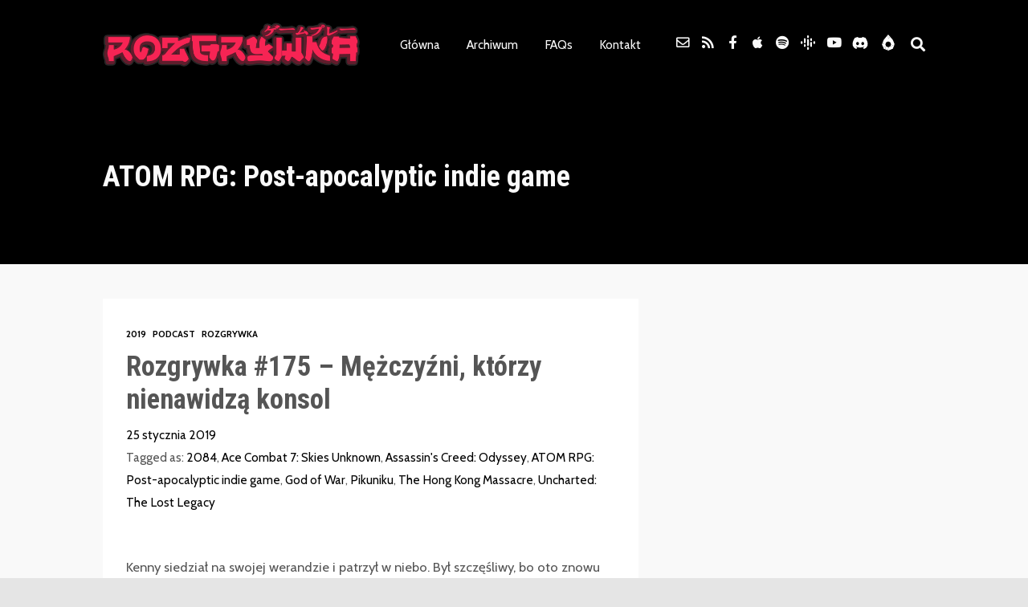

--- FILE ---
content_type: image/svg+xml
request_url: https://rozgrywka.online/wp-content/uploads/2025/04/discord.svg
body_size: 1735
content:
<?xml version="1.0" encoding="UTF-8"?>
<!DOCTYPE svg PUBLIC "-//W3C//DTD SVG 1.1//EN" "http://www.w3.org/Graphics/SVG/1.1/DTD/svg11.dtd">
<!-- Creator: CorelDRAW -->
<svg xmlns="http://www.w3.org/2000/svg" xml:space="preserve" width="36.6182mm" height="28.346mm" version="1.1" style="shape-rendering:geometricPrecision; text-rendering:geometricPrecision; image-rendering:optimizeQuality; fill-rule:evenodd; clip-rule:evenodd"
viewBox="0 0 1112.97 861.55"
 xmlns:xlink="http://www.w3.org/1999/xlink"
 xmlns:xodm="http://www.corel.com/coreldraw/odm/2003">
 <defs>
  <style type="text/css">
   <![CDATA[
    .fil0 {fill:white;fill-rule:nonzero}
   ]]>
  </style>
 </defs>
 <g id="Layer_x0020_1">
  <metadata id="CorelCorpID_0Corel-Layer"/>
  <g id="_2020322709312">
   <g>
    <path class="fil0" d="M942.79 72.16c-72.05,-33.71 -149.08,-58.21 -229.61,-72.16 -9.89,17.88 -21.45,41.93 -29.42,61.07 -85.61,-12.87 -170.44,-12.87 -254.47,0 -7.97,-19.13 -19.78,-43.18 -29.76,-61.07 -80.63,13.95 -157.75,38.54 -229.79,72.33 -145.32,219.59 -184.71,433.72 -165.01,644.82 96.38,71.97 189.79,115.7 281.61,144.31 22.67,-31.21 42.89,-64.37 60.31,-99.33 -33.18,-12.61 -64.95,-28.16 -94.98,-46.23 7.97,-5.9 15.76,-12.07 23.28,-18.42 183.13,85.66 382.11,85.66 563.05,0 7.62,6.35 15.41,12.52 23.28,18.42 -30.11,18.15 -61.98,33.71 -95.15,46.31 17.42,34.87 37.55,68.13 60.32,99.33 91.91,-28.61 185.41,-72.33 281.79,-144.4 23.11,-244.71 -39.48,-456.88 -165.45,-645zm-571.19 515.17c-54.98,0 -100.06,-51.32 -100.06,-113.82 0,-62.5 44.12,-113.91 100.06,-113.91 55.94,0 101.02,51.32 100.06,113.91 0.09,62.5 -44.12,113.82 -100.06,113.82zm369.76 0c-54.97,0 -100.06,-51.32 -100.06,-113.82 0,-62.5 44.12,-113.91 100.06,-113.91 55.94,0 101.02,51.32 100.06,113.91 0,62.5 -44.12,113.82 -100.06,113.82z"/>
   </g>
  </g>
 </g>
</svg>


--- FILE ---
content_type: image/svg+xml
request_url: https://rozgrywka.online/wp-content/uploads/2025/04/pstronite.svg
body_size: 3082
content:
<?xml version="1.0" encoding="UTF-8"?>
<!DOCTYPE svg PUBLIC "-//W3C//DTD SVG 1.1//EN" "http://www.w3.org/Graphics/SVG/1.1/DTD/svg11.dtd">
<!-- Creator: CorelDRAW -->
<svg xmlns="http://www.w3.org/2000/svg" xml:space="preserve" width="20.3132mm" height="25.7748mm" version="1.1" style="shape-rendering:geometricPrecision; text-rendering:geometricPrecision; image-rendering:optimizeQuality; fill-rule:evenodd; clip-rule:evenodd"
viewBox="0 0 838.97 1064.55"
 xmlns:xlink="http://www.w3.org/1999/xlink"
 xmlns:xodm="http://www.corel.com/coreldraw/odm/2003">
 <defs>
  <style type="text/css">
   <![CDATA[
    .fil0 {fill:white}
   ]]>
  </style>
 </defs>
 <g id="Layer_x0020_1">
  <metadata id="CorelCorpID_0Corel-Layer"/>
  <path class="fil0" d="M49.19 535.57c14.3,6.66 26.03,15.35 39.64,22.71 16.38,8.85 32.13,15.57 40.33,27.11l-125.91 60.06c-0.62,0.81 -7.86,-3.61 1.52,19.12l60.54 138.77c2.8,4.93 1.32,2.9 3.33,5.07l154.8 0 3.98 178.66c20.94,9.31 41.36,17.16 64.08,26.24 21.15,8.46 49.12,21.93 69.96,26.69l127.81 -227.31 -60.78 27.03c-13.92,5.42 -40.46,-9.5 -63.15,-18.59 -22.71,-9.09 -41.48,-16.9 -64.59,-25.71 -23.13,-8.82 -18.38,-10.47 -36.81,-53.49 -40.41,-94.29 -42.34,-76.57 -22.27,-126.75 9.08,-22.7 17.39,-43.43 25.8,-64.5 19.61,-49.13 13.56,-31.45 105.25,-72.24 52.07,-23.16 33.86,-22.18 129.18,16.18 10.99,4.42 21.28,8.57 31.22,12.38 17.39,6.66 17.36,5.74 24.43,22.28 8.44,19.77 51.82,110.88 48.77,126.35l-51.93 132.12c25.17,-5.21 107.61,-46.26 138.44,-60.22 22.42,-10.15 45.93,-21.95 68.79,-31.25 23.04,-9.38 45.9,-22.1 69.9,-29.06 13.3,-32.29 8.38,-32.24 -11.39,-76.69 -24.08,-54.14 -92.04,-227.9 -114.42,-256.12l-122.56 -142.11c-8.95,-10.05 -15.6,-18.73 -24.88,-28.06l-25.67 -25.57 -79.27 135.58c-8.07,-12.32 -17.39,-36.5 -23.91,-51.53 -10.51,-24.21 -61.05,-147.26 -71.2,-157.34 -35.14,46.19 -85.69,101.05 -121.89,145.87l-56.39 68.16c-75.19,84.43 -63.81,79.73 -105.51,184.07 -4.54,11.36 -9.1,22.8 -14.23,35.59 -4.99,12.43 -12.58,24.16 -11,36.47z"/>
  <path class="fil0" d="M554.39 787.77c-9.06,-0.56 2.8,-1.65 -6.18,0.67 -3.87,1 -3.45,1.07 -8.49,3.13 -6.43,2.63 -11.32,4.84 -17.53,7.61 -9.54,4.26 -24.23,11.41 -32.92,13.52l-127.81 227.31c0.61,0.43 1.63,0.24 1.93,1.14l37.1 15.76c39.85,16.07 30.07,6.96 116.98,-28.92 53.3,-22 102.76,-45.07 156.58,-67.61 63.51,-26.59 42.02,-5.3 92.52,-131.67l48.04 -120.1c5.06,-12.65 11.3,-31.61 16.9,-41.36 -24,6.96 -46.86,19.68 -69.9,29.06 -22.86,9.3 -46.37,21.1 -68.79,31.25 -30.83,13.96 -113.27,55.01 -138.44,60.22z"/>
  <path class="fil0" d="M358.22 65.41c10.14,10.08 60.68,133.13 71.2,157.34 6.52,15.03 15.84,39.21 23.91,51.53l79.27 -135.58c-8.8,-21.98 -82.15,-95.54 -102.73,-123.15 -5.88,-7.89 -7.88,-12.65 -18.71,-15.55 -2.61,9.78 -46.72,60.59 -52.94,65.41z"/>
  <path class="fil0" d="M227.43 987.07l-3.98 -178.66 -154.8 0c2.79,14.15 40.22,97.81 48.74,117.45 5.97,13.75 3.57,18.38 16,24.48 7.9,3.89 21.42,8.29 31.34,12.25 20.19,8.07 41.08,17.27 62.7,24.47z"/>
  <path class="fil0" d="M3.25 645.45l125.91 -60.06c-8.2,-11.54 -23.95,-18.26 -40.33,-27.11 -13.61,-7.36 -25.34,-16.05 -39.64,-22.71l-8.81 12.39c-1.78,3.8 -3.16,8.42 -5.11,13.41 -8.47,21.68 -28.43,66.54 -32.02,84.08z"/>
 </g>
</svg>
